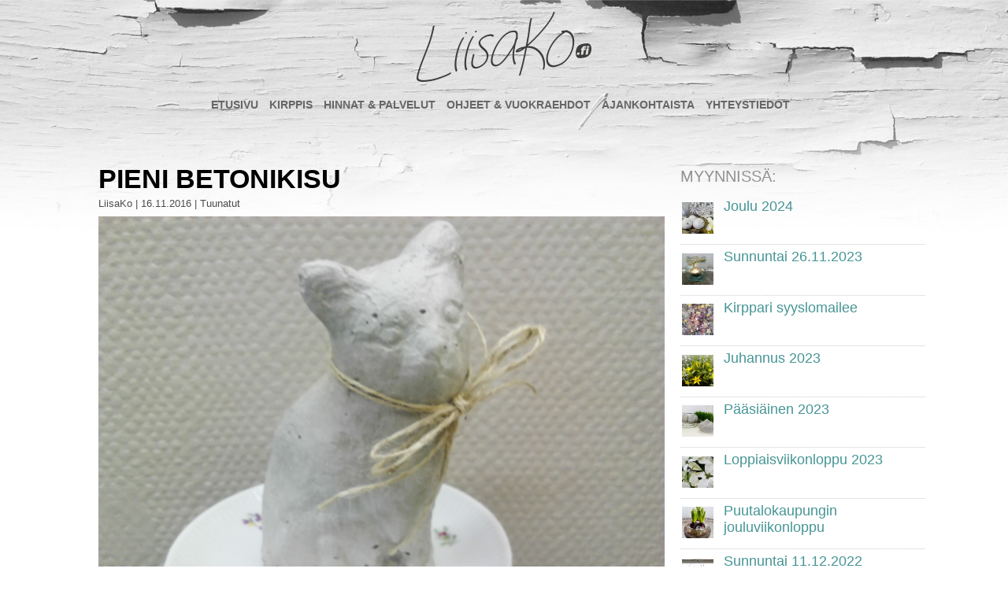

--- FILE ---
content_type: text/html; charset=UTF-8
request_url: https://www.liisako.fi/pieni-betonikisu/
body_size: 10245
content:
<!DOCTYPE html>
<html lang="fi">
<head>
<link rel="apple-touch-icon" href="http://www.saneerausahola.fi/gfx/touch.png">
<link rel="apple-touch-icon" sizes="76x76" href="http://www.saneerausahola.fi/gfx/touch-icon-ipad.png">
<link rel="apple-touch-icon" sizes="120x120" href="http://www.saneerausahola.fi/gfx/touch-icon-iphone-retina.png">
<link rel="apple-touch-icon" sizes="152x152" href="http://www.saneerausahola.fi/gfx/touch-icon-ipad-retina.png">

<meta http-equiv="Content-Type" content="text/html; charset=UTF-8" />

<!-- Site Crafted Using PageLines v2.5.0 - WordPress - HTML5 ( not logged in ) - www.PageLines.com -->

<!-- Title -->
<title>LiisaKo | Pieni betonikisu</title>
<!-- Facebook Open Graph -->
<meta property='og:title' content='Pieni betonikisu' />
<meta property='og:url' content='https://www.liisako.fi/pieni-betonikisu/' />
<meta property='og:site_name' content='LiisaKo' />
<meta property='og:description' content='Betonikisun mitat: korkeus 12 cm ja leveys 7 cm. Hinta 10 €.' />
<meta property='og:type' content='article' />
<meta property='og:image' content='https://www.liisako.fi/site/wp-content/uploads/2016/11/IMG_20161116_131833.jpg' />

<!-- Start >> Meta Tags and Inline Scripts -->
<meta name='robots' content='max-image-preview:large' />
<link rel='dns-prefetch' href='//s.w.org' />
<link rel="alternate" type="application/rss+xml" title="LiisaKo &raquo; syöte" href="https://www.liisako.fi/feed/" />
<link rel="alternate" type="application/rss+xml" title="LiisaKo &raquo; kommenttien syöte" href="https://www.liisako.fi/comments/feed/" />
		<!-- This site uses the Google Analytics by ExactMetrics plugin v7.1.0 - Using Analytics tracking - https://www.exactmetrics.com/ -->
							<script src="//www.googletagmanager.com/gtag/js?id=UA-37670882-16"  type="text/javascript" data-cfasync="false" async></script>
			<script type="text/javascript" data-cfasync="false">
				var em_version = '7.1.0';
				var em_track_user = true;
				var em_no_track_reason = '';
				
								var disableStrs = [
															'ga-disable-UA-37670882-16',
									];

				/* Function to detect opted out users */
				function __gtagTrackerIsOptedOut() {
					for ( var index = 0; index < disableStrs.length; index++ ) {
						if ( document.cookie.indexOf( disableStrs[ index ] + '=true' ) > -1 ) {
							return true;
						}
					}

					return false;
				}

				/* Disable tracking if the opt-out cookie exists. */
				if ( __gtagTrackerIsOptedOut() ) {
					for ( var index = 0; index < disableStrs.length; index++ ) {
						window[ disableStrs[ index ] ] = true;
					}
				}

				/* Opt-out function */
				function __gtagTrackerOptout() {
					for ( var index = 0; index < disableStrs.length; index++ ) {
						document.cookie = disableStrs[ index ] + '=true; expires=Thu, 31 Dec 2099 23:59:59 UTC; path=/';
						window[ disableStrs[ index ] ] = true;
					}
				}

				if ( 'undefined' === typeof gaOptout ) {
					function gaOptout() {
						__gtagTrackerOptout();
					}
				}
								window.dataLayer = window.dataLayer || [];

				window.ExactMetricsDualTracker = {
					helpers: {},
					trackers: {},
				};
				if ( em_track_user ) {
					function __gtagDataLayer() {
						dataLayer.push( arguments );
					}

					function __gtagTracker( type, name, parameters ) {
						if ( type === 'event' ) {
							
															parameters.send_to = exactmetrics_frontend.ua;
								__gtagDataLayer.apply( null, arguments );
													} else {
							__gtagDataLayer.apply( null, arguments );
						}
					}
					__gtagTracker( 'js', new Date() );
					__gtagTracker( 'set', {
						'developer_id.dNDMyYj' : true,
											} );
															__gtagTracker( 'config', 'UA-37670882-16', {"forceSSL":"true"} );
										window.gtag = __gtagTracker;										(
						function () {
							/* https://developers.google.com/analytics/devguides/collection/analyticsjs/ */
							/* ga and __gaTracker compatibility shim. */
							var noopfn = function () {
								return null;
							};
							var newtracker = function () {
								return new Tracker();
							};
							var Tracker = function () {
								return null;
							};
							var p = Tracker.prototype;
							p.get = noopfn;
							p.set = noopfn;
							p.send = function (){
								var args = Array.prototype.slice.call(arguments);
								args.unshift( 'send' );
								__gaTracker.apply(null, args);
							};
							var __gaTracker = function () {
								var len = arguments.length;
								if ( len === 0 ) {
									return;
								}
								var f = arguments[len - 1];
								if ( typeof f !== 'object' || f === null || typeof f.hitCallback !== 'function' ) {
									if ( 'send' === arguments[0] ) {
										var hitConverted, hitObject = false, action;
										if ( 'event' === arguments[1] ) {
											if ( 'undefined' !== typeof arguments[3] ) {
												hitObject = {
													'eventAction': arguments[3],
													'eventCategory': arguments[2],
													'eventLabel': arguments[4],
													'value': arguments[5] ? arguments[5] : 1,
												}
											}
										}
										if ( 'pageview' === arguments[1] ) {
											if ( 'undefined' !== typeof arguments[2] ) {
												hitObject = {
													'eventAction': 'page_view',
													'page_path' : arguments[2],
												}
											}
										}
										if ( typeof arguments[2] === 'object' ) {
											hitObject = arguments[2];
										}
										if ( typeof arguments[5] === 'object' ) {
											Object.assign( hitObject, arguments[5] );
										}
										if ( 'undefined' !== typeof arguments[1].hitType ) {
											hitObject = arguments[1];
											if ( 'pageview' === hitObject.hitType ) {
												hitObject.eventAction = 'page_view';
											}
										}
										if ( hitObject ) {
											action = 'timing' === arguments[1].hitType ? 'timing_complete' : hitObject.eventAction;
											hitConverted = mapArgs( hitObject );
											__gtagTracker( 'event', action, hitConverted );
										}
									}
									return;
								}

								function mapArgs( args ) {
									var arg, hit = {};
									var gaMap = {
										'eventCategory': 'event_category',
										'eventAction': 'event_action',
										'eventLabel': 'event_label',
										'eventValue': 'event_value',
										'nonInteraction': 'non_interaction',
										'timingCategory': 'event_category',
										'timingVar': 'name',
										'timingValue': 'value',
										'timingLabel': 'event_label',
										'page' : 'page_path',
										'location' : 'page_location',
										'title' : 'page_title',
									};
									for ( arg in args ) {
																				if ( ! ( ! args.hasOwnProperty(arg) || ! gaMap.hasOwnProperty(arg) ) ) {
											hit[gaMap[arg]] = args[arg];
										} else {
											hit[arg] = args[arg];
										}
									}
									return hit;
								}

								try {
									f.hitCallback();
								} catch ( ex ) {
								}
							};
							__gaTracker.create = newtracker;
							__gaTracker.getByName = newtracker;
							__gaTracker.getAll = function () {
								return [];
							};
							__gaTracker.remove = noopfn;
							__gaTracker.loaded = true;
							window['__gaTracker'] = __gaTracker;
						}
					)();
									} else {
										console.log( "" );
					( function () {
							function __gtagTracker() {
								return null;
							}
							window['__gtagTracker'] = __gtagTracker;
							window['gtag'] = __gtagTracker;
					} )();
									}
			</script>
				<!-- / Google Analytics by ExactMetrics -->
				<script type="text/javascript">
			window._wpemojiSettings = {"baseUrl":"https:\/\/s.w.org\/images\/core\/emoji\/13.1.0\/72x72\/","ext":".png","svgUrl":"https:\/\/s.w.org\/images\/core\/emoji\/13.1.0\/svg\/","svgExt":".svg","source":{"concatemoji":"https:\/\/www.liisako.fi\/site\/wp-includes\/js\/wp-emoji-release.min.js?ver=5.8.12"}};
			!function(e,a,t){var n,r,o,i=a.createElement("canvas"),p=i.getContext&&i.getContext("2d");function s(e,t){var a=String.fromCharCode;p.clearRect(0,0,i.width,i.height),p.fillText(a.apply(this,e),0,0);e=i.toDataURL();return p.clearRect(0,0,i.width,i.height),p.fillText(a.apply(this,t),0,0),e===i.toDataURL()}function c(e){var t=a.createElement("script");t.src=e,t.defer=t.type="text/javascript",a.getElementsByTagName("head")[0].appendChild(t)}for(o=Array("flag","emoji"),t.supports={everything:!0,everythingExceptFlag:!0},r=0;r<o.length;r++)t.supports[o[r]]=function(e){if(!p||!p.fillText)return!1;switch(p.textBaseline="top",p.font="600 32px Arial",e){case"flag":return s([127987,65039,8205,9895,65039],[127987,65039,8203,9895,65039])?!1:!s([55356,56826,55356,56819],[55356,56826,8203,55356,56819])&&!s([55356,57332,56128,56423,56128,56418,56128,56421,56128,56430,56128,56423,56128,56447],[55356,57332,8203,56128,56423,8203,56128,56418,8203,56128,56421,8203,56128,56430,8203,56128,56423,8203,56128,56447]);case"emoji":return!s([10084,65039,8205,55357,56613],[10084,65039,8203,55357,56613])}return!1}(o[r]),t.supports.everything=t.supports.everything&&t.supports[o[r]],"flag"!==o[r]&&(t.supports.everythingExceptFlag=t.supports.everythingExceptFlag&&t.supports[o[r]]);t.supports.everythingExceptFlag=t.supports.everythingExceptFlag&&!t.supports.flag,t.DOMReady=!1,t.readyCallback=function(){t.DOMReady=!0},t.supports.everything||(n=function(){t.readyCallback()},a.addEventListener?(a.addEventListener("DOMContentLoaded",n,!1),e.addEventListener("load",n,!1)):(e.attachEvent("onload",n),a.attachEvent("onreadystatechange",function(){"complete"===a.readyState&&t.readyCallback()})),(n=t.source||{}).concatemoji?c(n.concatemoji):n.wpemoji&&n.twemoji&&(c(n.twemoji),c(n.wpemoji)))}(window,document,window._wpemojiSettings);
		</script>
		
<!-- Styles -->
<style type="text/css">
img.wp-smiley,
img.emoji {
	display: inline !important;
	border: none !important;
	box-shadow: none !important;
	height: 1em !important;
	width: 1em !important;
	margin: 0 .07em !important;
	vertical-align: -0.1em !important;
	background: none !important;
	padding: 0 !important;
}
</style>
	<link rel='stylesheet' id='pt-cv-public-style-css'  href='https://www.liisako.fi/site/wp-content/plugins/content-views-query-and-display-post-page/public/assets/css/cv.css?ver=2.4.0.2' type='text/css' media='all' />
<link rel='stylesheet' id='sbi_styles-css'  href='https://www.liisako.fi/site/wp-content/plugins/instagram-feed/css/sbi-styles.min.css?ver=6.10.0' type='text/css' media='all' />
<link rel='stylesheet' id='wp-block-library-css'  href='https://www.liisako.fi/site/wp-includes/css/dist/block-library/style.min.css?ver=5.8.12' type='text/css' media='all' />
<link rel='stylesheet' id='contact-form-7-css'  href='https://www.liisako.fi/site/wp-content/plugins/contact-form-7/includes/css/styles.css?ver=5.4.2' type='text/css' media='all' />
<link rel='stylesheet' id='pagelines-less-css'  href='https://www.liisako.fi/site/wp-content/uploads/pagelines/compiled-css-1591867189.css' type='text/css' media='all' />
<link rel='stylesheet' id='recent-posts-widget-with-thumbnails-public-style-css'  href='https://www.liisako.fi/site/wp-content/plugins/recent-posts-widget-with-thumbnails/public.css?ver=7.1.1' type='text/css' media='all' />
<link rel='stylesheet' id='addtoany-css'  href='https://www.liisako.fi/site/wp-content/plugins/add-to-any/addtoany.min.css?ver=1.15' type='text/css' media='all' />
<link rel='stylesheet' id='pagelines-child-stylesheet-css'  href='https://www.liisako.fi/site/wp-content/themes/pagelines-child/style.css?ver=250-101183940' type='text/css' media='all' />

<!-- Scripts -->
<script type='text/javascript' id='exactmetrics-frontend-script-js-extra'>
/* <![CDATA[ */
var exactmetrics_frontend = {"js_events_tracking":"true","download_extensions":"zip,mp3,mpeg,pdf,docx,pptx,xlsx,rar","inbound_paths":"[{\"path\":\"\\\/go\\\/\",\"label\":\"affiliate\"},{\"path\":\"\\\/recommend\\\/\",\"label\":\"affiliate\"}]","home_url":"https:\/\/www.liisako.fi","hash_tracking":"false","ua":"UA-37670882-16","v4_id":""};
/* ]]> */
</script>
<script type='text/javascript' src='https://www.liisako.fi/site/wp-content/plugins/google-analytics-dashboard-for-wp/assets/js/frontend-gtag.min.js?ver=7.1.0' id='exactmetrics-frontend-script-js'></script>
<script type='text/javascript' src='https://www.liisako.fi/site/wp-includes/js/jquery/jquery.min.js?ver=3.6.0' id='jquery-core-js'></script>
<script type='text/javascript' src='https://www.liisako.fi/site/wp-includes/js/jquery/jquery-migrate.min.js?ver=3.3.2' id='jquery-migrate-js'></script>
<script type='text/javascript' src='https://www.liisako.fi/site/wp-content/plugins/add-to-any/addtoany.min.js?ver=1.1' id='addtoany-js'></script>
<script type='text/javascript' src='https://www.liisako.fi/site/wp-content/themes/pagelines/js/script.supersize.js?ver=3.1.3' id='pagelines-supersize-js'></script>
<script type='text/javascript' src='http://www.liisako.fi/site/wp-content/themes/pagelines/sections/navbar/navbar.js?ver=5.8.12' id='navbar-js'></script>
<link rel="profile" href="http://gmpg.org/xfn/11" />
<meta name="viewport" content="width=device-width, initial-scale=1, maximum-scale=1" /><link rel="https://api.w.org/" href="https://www.liisako.fi/wp-json/" /><link rel="alternate" type="application/json" href="https://www.liisako.fi/wp-json/wp/v2/posts/1124" /><link rel="EditURI" type="application/rsd+xml" title="RSD" href="https://www.liisako.fi/site/xmlrpc.php?rsd" />
<link rel="wlwmanifest" type="application/wlwmanifest+xml" href="https://www.liisako.fi/site/wp-includes/wlwmanifest.xml" /> 
<meta name="generator" content="WordPress 5.8.12" />
<link rel="canonical" href="https://www.liisako.fi/pieni-betonikisu/" />
<link rel='shortlink' href='https://www.liisako.fi/?p=1124' />
<link rel="alternate" type="application/json+oembed" href="https://www.liisako.fi/wp-json/oembed/1.0/embed?url=https%3A%2F%2Fwww.liisako.fi%2Fpieni-betonikisu%2F" />
<link rel="alternate" type="text/xml+oembed" href="https://www.liisako.fi/wp-json/oembed/1.0/embed?url=https%3A%2F%2Fwww.liisako.fi%2Fpieni-betonikisu%2F&#038;format=xml" />

<script data-cfasync="false">
window.a2a_config=window.a2a_config||{};a2a_config.callbacks=[];a2a_config.overlays=[];a2a_config.templates={};a2a_localize = {
	Share: "Share",
	Save: "Save",
	Subscribe: "Subscribe",
	Email: "Email",
	Bookmark: "Bookmark",
	ShowAll: "Show all",
	ShowLess: "Show less",
	FindServices: "Find service(s)",
	FindAnyServiceToAddTo: "Instantly find any service to add to",
	PoweredBy: "Powered by",
	ShareViaEmail: "Share via email",
	SubscribeViaEmail: "Subscribe via email",
	BookmarkInYourBrowser: "Bookmark in your browser",
	BookmarkInstructions: "Press Ctrl+D or \u2318+D to bookmark this page",
	AddToYourFavorites: "Add to your favorites",
	SendFromWebOrProgram: "Send from any email address or email program",
	EmailProgram: "Email program",
	More: "More&#8230;",
	ThanksForSharing: "Thanks for sharing!",
	ThanksForFollowing: "Thanks for following!"
};

(function(d,s,a,b){a=d.createElement(s);b=d.getElementsByTagName(s)[0];a.async=1;a.src="https://static.addtoany.com/menu/page.js";b.parentNode.insertBefore(a,b);})(document,"script");
</script>

<!-- On Ready -->
<script> /* <![CDATA[ */
!function ($) {
jQuery(document).ready(function() {
})
}(window.jQuery);
/* ]]> */
</script>


<!-- NavBar | Section Head -->
			<!--[if IE 8]>
				<style>
					.nav-collapse.collapse {
						height: auto;
						overflow: visible;
					}
				</style>
			<![endif]-->
		
	<script type="text/javascript"> /* <![CDATA[ */
	jQuery(document).ready(function(){
		jQuery.supersized({ slides  :  	[ { image : 'http://www.liisako.fi/gfx/tausta_bigone.jpg' } ] });
	});/* ]]> */
	</script>

		<style type="text/css" id="wp-custom-css">
			#navbar .content {
	text-align: center !important;
}
#navbar .pull-left {
	float: none !important;
}
#navbar .navbar .navline {
	display: inline-block !important;
}
#navbar .navbar-title {
	display: none
}
#navbar .nav-btn-navbar::before {
content: "Valikko "
}		</style>
		
</head>

<!-- Start >> HTML Body -->
<body class="post-template-default single single-post postid-1124 single-format-standard custom responsive pagelines-child full_width ">
<div id="site" class="one-sidebar-right">
	<div id="page" class="thepage">
				<div class="page-canvas">
						<header id="header" class="container-group">
				<div class="outline">
					

<!-- Branding | Section Template -->
<section id="branding" class="container clone_1 section-branding fix"><div class="texture"><div class="content"><div class="content-pad"><div class="branding_wrap fix"><a class="plbrand mainlogo-link" href="https://www.liisako.fi" title="LiisaKo"><img class="mainlogo-img" src="http://www.liisako.fi/gfx/logo.png" alt="LiisaKo" /></a><div class="icons" style="bottom: 12px; right: 1px;"></div></div>			<script type="text/javascript">
				jQuery('.icons a').hover(function(){ jQuery(this).fadeTo('fast', 1); },function(){ jQuery(this).fadeTo('fast', 0.5);});
			</script>
</div></div></div></section>

<!-- NavBar | Section Template -->
<section id="navbar" class="container clone_1 section-navbar fix"><div class="content"><div class="content-pad">	<div class="navbar fix navbar-content-width  pl-color-black-trans">
	  <div class="navbar-inner ">
	    <div class="navbar-content-pad fix">
	    	<span class="navbar-title">Valikko</span>	      <a href="javascript:void(0)" class="nav-btn nav-btn-navbar" data-toggle="collapse" data-target=".nav-collapse">
	        <span class="icon-bar"></span>
	        <span class="icon-bar"></span>
	        <span class="icon-bar"></span>
	      </a>
				      		<div class="nav-collapse collapse">
	       <ul id="menu-paavalikko" class="font-sub navline pldrop pull-left"><li id="menu-item-14" class="menu-item menu-item-type-post_type menu-item-object-page menu-item-home menu-item-14"><a href="https://www.liisako.fi/">Etusivu</a></li>
<li id="menu-item-3109" class="menu-item menu-item-type-post_type menu-item-object-page menu-item-3109"><a href="https://www.liisako.fi/kirppis/">Kirppis</a></li>
<li id="menu-item-3140" class="menu-item menu-item-type-post_type menu-item-object-page menu-item-3140"><a href="https://www.liisako.fi/hinnat-palvelut/">Hinnat &#038; Palvelut</a></li>
<li id="menu-item-3147" class="menu-item menu-item-type-post_type menu-item-object-page menu-item-3147"><a href="https://www.liisako.fi/ohjeet-vuokraehdot/">Ohjeet &#038; Vuokraehdot</a></li>
<li id="menu-item-35" class="menu-item menu-item-type-taxonomy menu-item-object-category menu-item-35"><a href="https://www.liisako.fi/sisalto/uutinen/">Ajankohtaista</a></li>
<li id="menu-item-49" class="menu-item menu-item-type-post_type menu-item-object-page menu-item-49"><a href="https://www.liisako.fi/yhteystiedot/">Yhteystiedot</a></li>
</ul>				</div>
				<div class="clear"></div>
			</div>
		</div>
	</div>
</div></div></section>				</div>
			</header>
						<div id="page-main" class="container-group">
				<div id="dynamic-content" class="outline">


<!-- Content | Section Template -->
<section id="content" class="container clone_1 section-content-area fix"><div class="texture"><div class="content"><div class="content-pad">		<div id="pagelines_content" class="one-sidebar-right fix">

						<div id="column-wrap" class="fix">

								<div id="column-main" class="mcolumn fix">
					<div class="mcolumn-pad" >
						

<!-- PostLoop | Section Template -->
<section id="postloop" class="copy clone_1 section-postloop"><div class="copy-pad"><article class="fpost post-number-1 post-1124 post type-post status-publish format-standard has-post-thumbnail hentry category-tuunatut" id="post-1124"><div class="hentry-pad"><section class="post-meta fix post-nothumb "><section class="bd post-header fix" ><section class="bd post-title-section fix"><hgroup class="post-title fix"><h1 class="entry-title">Pieni betonikisu</h1>
</hgroup><div class="metabar"><div class="metabar-pad"><em>LiisaKo | <time class="date time published updated sc" datetime="2016-11-16T13:23:00+02:00">16.11.2016</time>  | <span class="categories sc"><a href="https://www.liisako.fi/sisalto/tuunatut/" rel="category tag">Tuunatut</a></span> </em></div></div></section> </section></section><div class="entry_wrap fix"><div class="entry_content"><p><img loading="lazy" class="alignnone size-full wp-image-1125" src="http://www.liisako.fi/site/wp-content/uploads/2016/11/IMG_20161116_131833.jpg" alt="img_20161116_131833" width="2592" height="1952" srcset="https://www.liisako.fi/site/wp-content/uploads/2016/11/IMG_20161116_131833.jpg 2592w, https://www.liisako.fi/site/wp-content/uploads/2016/11/IMG_20161116_131833-300x226.jpg 300w, https://www.liisako.fi/site/wp-content/uploads/2016/11/IMG_20161116_131833-1024x771.jpg 1024w" sizes="(max-width: 2592px) 100vw, 2592px" /></p>
<p>Betonikisun mitat: korkeus 12 cm ja leveys 7 cm. Hinta 10 €.</p>
<div class="addtoany_share_save_container addtoany_content addtoany_content_bottom"><div class="a2a_kit a2a_kit_size_32 addtoany_list" data-a2a-url="https://www.liisako.fi/pieni-betonikisu/" data-a2a-title="Pieni betonikisu"><a class="a2a_button_facebook" href="https://www.addtoany.com/add_to/facebook?linkurl=https%3A%2F%2Fwww.liisako.fi%2Fpieni-betonikisu%2F&amp;linkname=Pieni%20betonikisu" title="Facebook" rel="nofollow noopener" target="_blank"></a><a class="a2a_button_twitter" href="https://www.addtoany.com/add_to/twitter?linkurl=https%3A%2F%2Fwww.liisako.fi%2Fpieni-betonikisu%2F&amp;linkname=Pieni%20betonikisu" title="Twitter" rel="nofollow noopener" target="_blank"></a><a class="a2a_button_pinterest" href="https://www.addtoany.com/add_to/pinterest?linkurl=https%3A%2F%2Fwww.liisako.fi%2Fpieni-betonikisu%2F&amp;linkname=Pieni%20betonikisu" title="Pinterest" rel="nofollow noopener" target="_blank"></a><a class="a2a_button_whatsapp" href="https://www.addtoany.com/add_to/whatsapp?linkurl=https%3A%2F%2Fwww.liisako.fi%2Fpieni-betonikisu%2F&amp;linkname=Pieni%20betonikisu" title="WhatsApp" rel="nofollow noopener" target="_blank"></a></div></div></div></div></div></article><div class="clear"></div></div></section>

<!-- Universal Sidebar | Section Template -->
<section id="sb_universal" class="copy clone_1 section-sb_universal"><div class="copy-pad"><ul id="list_sb_universal" class="sidebar_widgets fix"></ul><div class="clear"></div></div></section>

<!-- PostNav | Section Template -->
<section id="postnav" class="copy clone_1 section-postnav"><div class="copy-pad">		<div class="post-nav fix">
			<span class="previous"><a href="https://www.liisako.fi/liisakon-puodin-aukioloajat-puistolinnassa/" rel="prev">LiisaKon Puodin aukioloajat Puistolinnassa:</a></span>
			<span class="next"><a href="https://www.liisako.fi/suodatinpaperista-tehty-kranssi/" rel="next">Suodatinpaperista tehty kranssi</a></span>
		</div>
<div class="clear"></div></div></section>					</div>
				</div>

							</div>
			
		<div id="sidebar-wrap" class="">
					<div id="sidebar1" class="scolumn" >
					<div class="scolumn-pad">
						

<!-- Primary Sidebar | Section Template -->
<section id="sb_primary" class="copy clone_1 section-sb_primary"><div class="copy-pad"><ul id="list_sb_primary" class="sidebar_widgets fix"><li id="recent-posts-widget-with-thumbnails-2" class="recent-posts-widget-with-thumbnails widget fix"><div class="widget-pad">
<div id="rpwwt-recent-posts-widget-with-thumbnails-2" class="rpwwt-widget">
<h3 class="widget-title">Myynnissä:</h3>
	<ul>
		<li><a href="https://www.liisako.fi/joulu-2024/"><img width="40" height="40" src="https://www.liisako.fi/site/wp-content/uploads/2018/12/IMG_20181207_114544-150x150.jpg" class="attachment-40x40 size-40x40" alt="" loading="lazy" /><span class="rpwwt-post-title">Joulu 2024</span></a></li>
		<li><a href="https://www.liisako.fi/sunnuntai-26-12-2023/"><img width="40" height="40" src="https://www.liisako.fi/site/wp-content/uploads/2018/10/IMG_20181020_125121-150x150.jpg" class="attachment-40x40 size-40x40" alt="" loading="lazy" /><span class="rpwwt-post-title">Sunnuntai 26.11.2023</span></a></li>
		<li><a href="https://www.liisako.fi/kirppari-syyslomailee/"><img width="40" height="40" src="https://www.liisako.fi/site/wp-content/uploads/2020/10/IMG_20201025_132314-150x150.jpg" class="attachment-40x40 size-40x40" alt="" loading="lazy" /><span class="rpwwt-post-title">Kirppari syyslomailee</span></a></li>
		<li><a href="https://www.liisako.fi/juhannus-2023/"><img width="40" height="40" src="https://www.liisako.fi/site/wp-content/uploads/2017/04/IMG_20160624_104104-150x150.jpg" class="attachment-40x40 size-40x40" alt="" loading="lazy" /><span class="rpwwt-post-title">Juhannus 2023</span></a></li>
		<li><a href="https://www.liisako.fi/paasiainen-2023/"><img width="40" height="40" src="https://www.liisako.fi/site/wp-content/uploads/2018/03/IMG_20180324_104732-150x150.jpg" class="attachment-40x40 size-40x40" alt="" loading="lazy" /><span class="rpwwt-post-title">Pääsiäinen 2023</span></a></li>
		<li><a href="https://www.liisako.fi/loppiaisviikonloppu-2023/"><img width="40" height="40" src="https://www.liisako.fi/site/wp-content/uploads/2018/12/IMG_20181127_132320-150x150.jpg" class="attachment-40x40 size-40x40" alt="" loading="lazy" /><span class="rpwwt-post-title">Loppiaisviikonloppu 2023</span></a></li>
		<li><a href="https://www.liisako.fi/puutalokaupungin-jouluviikonloppu/"><img width="40" height="40" src="https://www.liisako.fi/site/wp-content/uploads/2017/12/IMG_20171206_114759-150x150.jpg" class="attachment-40x40 size-40x40" alt="" loading="lazy" /><span class="rpwwt-post-title">Puutalokaupungin jouluviikonloppu</span></a></li>
		<li><a href="https://www.liisako.fi/sunnuntai-11-12-2022/"><img width="40" height="40" src="https://www.liisako.fi/site/wp-content/uploads/2019/03/LiisakoTauluKirppis-150x150.png" class="attachment-40x40 size-40x40" alt="" loading="lazy" /><span class="rpwwt-post-title">Sunnuntai 11.12.2022</span></a></li>
		<li><a href="https://www.liisako.fi/sunnuntai-27-11-2022/"><img width="40" height="40" src="https://www.liisako.fi/site/wp-content/uploads/2018/12/IMG_20181207_114544-150x150.jpg" class="attachment-40x40 size-40x40" alt="" loading="lazy" /><span class="rpwwt-post-title">Sunnuntai 27.11.2022</span></a></li>
		<li><a href="https://www.liisako.fi/pyhainpaiva-2022/"><img width="40" height="40" src="https://www.liisako.fi/site/wp-content/uploads/2017/10/IMG_20171017_153959-150x150.jpg" class="attachment-40x40 size-40x40" alt="" loading="lazy" /><span class="rpwwt-post-title">Pyhäinpäivä 2022</span></a></li>
	</ul>
</div><!-- .rpwwt-widget -->
</div></li><li id="search-2" class="widget_search widget fix"><div class="widget-pad"><h3 class="widget-title">Hae sivuilta</h3><form method="get" class="searchform" onsubmit="this.submit();return false;" action="https://www.liisako.fi/" ><fieldset><input type="text" value="" name="s" class="searchfield" placeholder="Search" /></fieldset></form></div></li></ul><div class="clear"></div></div></section>					</div>
				</div>
					</div>
			</div>
</div></div></div></section>

<!-- Boxes | Section Template -->
<section id="boxes" class="container clone_1 section-boxes fix"><div class="texture"><div class="content"><div class="content-pad"><div class="fboxes fix"><div class="plgrid "><div class="plgrid-pad"><div class="pprow grid-row fix "><div class="grid-element pp3 img_grid "><div class="grid-element-pad"><div id="fbox_4" class="fbox "><div class="media box-media only_thumbs"><div class="blocks box-media-pad"><div class="fboxgraphic " style="max-width:100%"><a href="http://www.liisako.fi/kirppis/" title="01LiisaKo Kirppis" ><img src="http://www.liisako.fi/site/wp-content/uploads/2019/03/LiisakoTauluKirppis.png" alt="01LiisaKo Kirppis" style="max-width: 100%" /></a></div></div></div></div></div></div><div class="grid-element pp3 img_grid "><div class="grid-element-pad"><div id="fbox_5" class="fbox "><div class="media box-media only_thumbs"><div class="blocks box-media-pad"><div class="fboxgraphic " style="max-width:100%"><a href="http://www.liisako.fi/hinnat-palvelut" title="02Hinnat &amp; Palvelut" ><img src="http://www.liisako.fi/site/wp-content/uploads/2019/03/LiisakoTauluHinnatjaPalvelut.png" alt="02Hinnat &amp; Palvelut" style="max-width: 100%" /></a></div></div></div></div></div></div><div class="grid-element pp3 img_grid pplast"><div class="grid-element-pad"><div id="fbox_6" class="fbox "><div class="media box-media only_thumbs"><div class="blocks box-media-pad"><div class="fboxgraphic " style="max-width:100%"><a href="http://www.liisako.fi/ohjeet-vuokraehdot/" title="03Ohjeet &amp; Vuokraehdot" ><img src="http://www.liisako.fi/site/wp-content/uploads/2019/03/LiisakoTauluOhjeetjaVuokraehdot.png" alt="03Ohjeet &amp; Vuokraehdot" style="max-width: 100%" /></a></div></div></div></div></div></div></div><div class="pprow grid-row fix "><div class="grid-element pp3 img_grid "><div class="grid-element-pad"><div id="fbox_3154" class="fbox "><div class="media box-media only_thumbs"><div class="blocks box-media-pad"><div class="fboxgraphic " style="max-width:100%"><a href="http://www.liisako.fi/sisalto/uutinen/" title="04Ajankohtaista" ><img src="http://www.liisako.fi/site/wp-content/uploads/2019/03/LiisakoTauluAjankohtaista.png" alt="04Ajankohtaista" style="max-width: 100%" /></a></div></div></div></div></div></div><div class="grid-element pp3 img_grid pplast"><div class="grid-element-pad"><div id="fbox_3160" class="fbox "><div class="media box-media only_thumbs"><div class="blocks box-media-pad"><div class="fboxgraphic " style="max-width:100%"><a href="http://www.liisako.fi/yhteystiedot/" title="06Yhteystiedot" ><img src="http://www.liisako.fi/site/wp-content/uploads/2019/03/LiisakoTauluYhteystiedot.png" alt="06Yhteystiedot" style="max-width: 100%" /></a></div></div></div></div></div></div></div></div></div></div></div></div></div></section>				</div>
								<div id="morefoot_area" class="container-group">
									</div>
				<div class="clear"></div>
			</div>
		</div>
	</div>

	<footer id="footer" class="container-group">
		<div class="outline fix">
		

<!-- Footer Columns Sidebar | Section Template -->
<section id="sb_footcols" class="container clone_1 section-sb_footcols fix"><div class="texture"><div class="content"><div class="content-pad"><div class="fcolumns ppfull pprow"><div class="fcolumns-pad fix"><div class="pp4 footcol"><div class="footcol-pad"><h3 class="widget-title">Uutiset&#038;Ajankohtaiset</h3>			<div class="textwidget"><div class="pt-cv-wrapper">
<div class="pt-cv-view pt-cv-grid pt-cv-colsys" id="pt-cv-view-d75ed5bn3z">
<div data-id="pt-cv-page-1" class="pt-cv-page" data-cvc="1">
<div class="col-md-12 col-sm-12 col-xs-12 pt-cv-content-item pt-cv-1-col" >
<div class='pt-cv-ifield'>
<p class="pt-cv-title"><a href="https://www.liisako.fi/joulu-2024/" class="_self" target="_self" rel="noopener">Joulu 2024</a></p>
</div>
</div>
<div class="col-md-12 col-sm-12 col-xs-12 pt-cv-content-item pt-cv-1-col" >
<div class='pt-cv-ifield'>
<p class="pt-cv-title"><a href="https://www.liisako.fi/sunnuntai-26-12-2023/" class="_self" target="_self" rel="noopener">Sunnuntai 26.11.2023</a></p>
</div>
</div>
<div class="col-md-12 col-sm-12 col-xs-12 pt-cv-content-item pt-cv-1-col" >
<div class='pt-cv-ifield'>
<p class="pt-cv-title"><a href="https://www.liisako.fi/kirppari-syyslomailee/" class="_self" target="_self" rel="noopener">Kirppari syyslomailee</a></p>
</div>
</div>
<div class="col-md-12 col-sm-12 col-xs-12 pt-cv-content-item pt-cv-1-col" >
<div class='pt-cv-ifield'>
<p class="pt-cv-title"><a href="https://www.liisako.fi/juhannus-2023/" class="_self" target="_self" rel="noopener">Juhannus 2023</a></p>
</div>
</div>
<div class="col-md-12 col-sm-12 col-xs-12 pt-cv-content-item pt-cv-1-col" >
<div class='pt-cv-ifield'>
<p class="pt-cv-title"><a href="https://www.liisako.fi/paasiainen-2023/" class="_self" target="_self" rel="noopener">Pääsiäinen 2023</a></p>
</div>
</div>
</div>
</div>
</div>
</div>
		</div></div><div class="pp4 footcol"><div class="footcol-pad"><h3 class="widget-title">Instagram</h3>			<div class="textwidget">
<div id="sb_instagram"  class="sbi sbi_mob_col_1 sbi_tab_col_2 sbi_col_3" style="padding-bottom: 4px; width: 100%;"	 data-feedid="*1"  data-res="auto" data-cols="3" data-colsmobile="1" data-colstablet="2" data-num="9" data-nummobile="" data-item-padding="2"	 data-shortcode-atts="{}"  data-postid="1124" data-locatornonce="0e7e3c4cf3" data-imageaspectratio="1:1" data-sbi-flags="favorLocal">
	
	<div id="sbi_images"  style="gap: 4px;">
			</div>

	<div id="sbi_load" >

	
	
</div>
		<span class="sbi_resized_image_data" data-feed-id="*1"
		  data-resized="[]">
	</span>
	</div>


</div>
		</div></div><div class="pp4 footcol"><div class="footcol-pad">			<div class="textwidget"><p>&nbsp;</p>
</div>
		</div></div><div class="pp4 footcol"><div class="footcol-pad"><h3 class="widget-title">Yhteystiedot</h3>			<div class="textwidget">LiisaKo Tmi<br>
Liisa Kiiskilä<br>
<a href="tel:040 509 5497"/>040 509 5497</a><br>
liisako@liisako.fi<br>
<b>HUOM! UUSI OSOITE!</b><br>
Koulukatu 7<br>
23500 Uusikaupunki<br>
<a href="https://goo.gl/maps/V3Tmswdzpc2gZBmo9">Ajo-ohje >></a><br><br>
<a href="https://www.facebook.com/liisakosomistus" />Facebookissa >></a><br>
<a href="https://www.twitter.com/liisakosomistus" />Twitterissä >></a><br>
<a href="https://www.instagram.com/liisakosomistus" />Instagramissa >></a><br>
<a href="https://www.pinterest.com/liisakosomistus" />Pinterestissä >></a></div>
		</div></div></div></div><div class="clear"></div></div></div></div></section>		</div>
	</footer>
</div>
<!-- Instagram Feed JS -->
<script type="text/javascript">
var sbiajaxurl = "https://www.liisako.fi/site/wp-admin/admin-ajax.php";
</script>

<!-- Footer Scripts -->
<script type='text/javascript' src='https://www.liisako.fi/site/wp-includes/js/dist/vendor/regenerator-runtime.min.js?ver=0.13.7' id='regenerator-runtime-js'></script>
<script type='text/javascript' src='https://www.liisako.fi/site/wp-includes/js/dist/vendor/wp-polyfill.min.js?ver=3.15.0' id='wp-polyfill-js'></script>
<script type='text/javascript' id='contact-form-7-js-extra'>
/* <![CDATA[ */
var wpcf7 = {"api":{"root":"https:\/\/www.liisako.fi\/wp-json\/","namespace":"contact-form-7\/v1"}};
/* ]]> */
</script>
<script type='text/javascript' src='https://www.liisako.fi/site/wp-content/plugins/contact-form-7/includes/js/index.js?ver=5.4.2' id='contact-form-7-js'></script>
<script type='text/javascript' id='pt-cv-content-views-script-js-extra'>
/* <![CDATA[ */
var PT_CV_PUBLIC = {"_prefix":"pt-cv-","page_to_show":"5","_nonce":"bd6d18d128","is_admin":"","is_mobile":"","ajaxurl":"https:\/\/www.liisako.fi\/site\/wp-admin\/admin-ajax.php","lang":"","loading_image_src":"data:image\/gif;base64,R0lGODlhDwAPALMPAMrKygwMDJOTkz09PZWVla+vr3p6euTk5M7OzuXl5TMzMwAAAJmZmWZmZszMzP\/\/\/yH\/[base64]\/wyVlamTi3nSdgwFNdhEJgTJoNyoB9ISYoQmdjiZPcj7EYCAeCF1gEDo4Dz2eIAAAh+QQFCgAPACwCAAAADQANAAAEM\/DJBxiYeLKdX3IJZT1FU0iIg2RNKx3OkZVnZ98ToRD4MyiDnkAh6BkNC0MvsAj0kMpHBAAh+QQFCgAPACwGAAAACQAPAAAEMDC59KpFDll73HkAA2wVY5KgiK5b0RRoI6MuzG6EQqCDMlSGheEhUAgqgUUAFRySIgAh+QQFCgAPACwCAAIADQANAAAEM\/DJKZNLND\/[base64]"};
var PT_CV_PAGINATION = {"first":"\u00ab","prev":"\u2039","next":"\u203a","last":"\u00bb","goto_first":"Go to first page","goto_prev":"Go to previous page","goto_next":"Go to next page","goto_last":"Go to last page","current_page":"Current page is","goto_page":"Go to page"};
/* ]]> */
</script>
<script type='text/javascript' src='https://www.liisako.fi/site/wp-content/plugins/content-views-query-and-display-post-page/public/assets/js/cv.js?ver=2.4.0.2' id='pt-cv-content-views-script-js'></script>
<script type='text/javascript' src='https://www.liisako.fi/site/wp-content/themes/pagelines/js/script.bootstrap.min.js?ver=2.3.1' id='pagelines-bootstrap-all-js'></script>
<script type='text/javascript' src='https://www.liisako.fi/site/wp-content/themes/pagelines/js/script.blocks.js?ver=1.0.1' id='pagelines-blocks-js'></script>
<script type='text/javascript' src='https://www.liisako.fi/site/wp-includes/js/wp-embed.min.js?ver=5.8.12' id='wp-embed-js'></script>
<script type='text/javascript' id='sbi_scripts-js-extra'>
/* <![CDATA[ */
var sb_instagram_js_options = {"font_method":"svg","resized_url":"https:\/\/www.liisako.fi\/site\/wp-content\/uploads\/sb-instagram-feed-images\/","placeholder":"https:\/\/www.liisako.fi\/site\/wp-content\/plugins\/instagram-feed\/img\/placeholder.png","ajax_url":"https:\/\/www.liisako.fi\/site\/wp-admin\/admin-ajax.php"};
/* ]]> */
</script>
<script type='text/javascript' src='https://www.liisako.fi/site/wp-content/plugins/instagram-feed/js/sbi-scripts.min.js?ver=6.10.0' id='sbi_scripts-js'></script>
<!--<div class="footerextra"></div>-->
</body>
</html>

--- FILE ---
content_type: text/css
request_url: https://www.liisako.fi/site/wp-content/themes/pagelines-child/style.css?ver=250-101183940
body_size: 3869
content:
/*  
Theme Name: PageLines-child

Description: A responsive drag-and-drop platform for professional websites based on HTML5 and CSS3. PageLines will help you do amazing things faster & easier than ever before. Designed by <a href="http://pagelines.com/">PageLines</a> in California. Twitter @pagelines

Version: 1.3.0


Author: PageLines + potkukelkka.com

Author URI: http://www.pagelines.com/

Theme URI: http://www.pagelines.com/tour
template: pagelines
Tags: rtl-language-support, editor-style, theme-options, one-column, two-columns, three-columns, left-sidebar, right-sidebar, flexible-width, custom-menu, fixed-width, threaded-comments, custom-background,  custom-header, custom-colors, custom-menu, photoblogging, translation-ready, white, silver, light, blue, green, yellow

License: GPL
License URI: http://www.gnu.org/licenses/gpl-2.0.html

#  IMPORTANT NOTE ON CUSTOMIZATION
* 
*  Don't add customizations to this file!
	- Customization CSS in PageLines
	- Customize PageLines by adding CSS in the settings, child themes, or plugins
	- Don't add it here; as it will either get overwritten by updates, and will prevent you from updating at all!

********************************************************************************************************************************
*
*  Copyright 2008-2012  PageLines, Inc.  http://www.pagelines.com/
*
*  This program is free software; you can redistribute it and/or modify it under
*  the terms of the GNU General Public License version 2, as published by the
*  Free Software Foundation.
*
*  You may NOT assume that you can use any other version of the GPL.
*
*  This program is distributed in the hope that it will be useful, but WITHOUT
*  ANY WARRANTY; without even the implied warranty of MERCHANTABILITY or FITNESS
*  FOR A PARTICULAR PURPOSE. See the GNU General Public License for more details
*
*  You should have received a copy of the GNU General Public License along with
*  this program; if not, write to:
*
*      Free Software Foundation, Inc.
*      51 Franklin St, Fifth Floor
*      Boston, MA  02110-1301  USA
*
*  The license for this software can also likely be found here:
*  http://www.gnu.org/licenses/gpl-2.0.html
* 
********************************************************************************************************************************/



	
/******************************************
*     Required classes for .org repo.     *
*                                         *
* .wp-caption .wp-caption-text            *
* .sticky .gallery-caption .bypostauthor  *
* .alignright .alignleft .aligncenter     *
******************************************/


body{
	margin: 0px;
	padding: 0px;
	background-color: #fff;
	font-size: 16px;
	/*
	-webkit-background-size: cover;
	-moz-background-size: cover;
	-o-background-size: cover;
	background-size: cover;
	background-attachment: fixed;
	background-image: url(http://c5ihzak9.c5.suncomet.fi/gfx/tausta_fullsite.jpg);
	background-repeat: no-repeat;
	background-position: center top;	*/
	
}
#supersized {
	background-position: center top !important;		
}
#supersized img {
	height: 500px;
    position: absolute;
	top: 0;

}
#supersized .activeslide img {
	top: 0px !important;	
}
.home #supersized img{
	display: none;
	visibility: hidden
}
/*
#supersized {
	max-width: 100%;
	height: 500px;
	position: absolute;
	background-position: center top !important;	
		-webkit-background-size: 100% 550px !important;
	-moz-background-size: 100% 550px!important;
	-o-background-size: 100% 550px!important;
	background-size: 100% 550px!important;
}



.home #supersized {
	display: none;
	visibility: hidden;	
}*/
#pagelines_content {
	/*min-height: 150px;*/
}
#site {
	
}
.home #features {
	 background-image: url(https://www.liisako.fi/gfx/ikkunalauta.jpg);
	background-repeat: no-repeat;
	background-position: center bottom;
	-webkit-background-size: 100% auto;
	-moz-background-size: 100% auto;
	-o-background-size: 100% auto;
	background-size: 100% auto;
}
#features {
	 background-image: none;
	background-repeat: no-repeat;
	background-position: center bottom;
		-webkit-background-size: 100% 100%;
	-moz-background-size: 100% 100%;
	-o-background-size: 100% 100%;
	background-size: 100% 100%;
}
#features .content-pad {
	/*padding: 0px;*/
}
#feature_slider #feature-area {
	box-shadow: none;
	background-image: url(http://www.potkukelkka.com/gfx/filler.png);
	background-repeat: no-repeat;
	background-position: 0 0;
}
#feature_slider .fcontent, .fcontained{
	display: none !important;	
}
#content{
	padding-top: 20px;
	padding-bottom: 0px;
	background-color:rgba(255, 255, 255, 0);	

	background-repeat: no-repeat;
	background-position: right top;
	-webkit-background-size: 100% auto;
	-moz-background-size: 100% auto;
	-o-background-size: 100% auto;
	background-size: 100% auto;
}
.home #content {
	background-image: none;
}
.mainlogo-img {
	margin-bottom: 10px !important;
	margin-top: 15px !important;
	margin-right: auto;
	margin-left: auto;	
}
#branding {
background-color: rgba(255,255,255,0);	
}
#branding .content-pad {
	padding-bottom: 0px;
	padding-top:0px;
	padding-left: 0px;
	padding-right: 0px;
	/*background-image: url(http://www.potkukelkka.com/gfx/tausta_header.png);
	background-repeat: no-repeat;
	background-position: right top;
		-webkit-background-size: 100% 100%;
	-moz-background-size: 100% 100%;
	-o-background-size: 100% 100%;
	background-size: 100% 100%;*/
		
}
#site #page, #site #dynamic-content {
    min-height: 200px;
}
.fullwidth #column-main .mcolumn-pad {
    padding-left: 0px;
    padding-right: 0px;
}
.hentry .hentry-pad {
	padding-top: 0px;
	padding-right: 15px;
	padding-bottom: 25px;
	padding-left: 15px;
}
#dynamic-content {

}
/*HOMEBUTTON NAVIGAATIOON*/
.homebutton {
	display: block;
	background-image: url(https://www.potkukelkka.com/gfx/navlogo.png);
	background-repeat: no-repeat;
	width: 40px;
	background-position: left center;
}	
.homebutton a {
background-image: none !important;
background-color: rgba(255, 255, 255, 0) !important;
	
}

#header .outline {
	background-repeat: no-repeat;
	background-position: left bottom;
	-webkit-background-size: 100% 100%;
	-moz-background-size: 100% 100%;
	-o-background-size: 100% 100%;
	background-size: 100% 100%;

}
#postsinfo {
	display: none;	
}
#morefoot .widget-title {
	color: #000;
	font-weight: bold;
	text-transform: uppercase;
}
#morefoot li a {
	color: #000;	
}
#morefoot .textwidget {
	font-size: 14px;
	color: #000;		
}
#morefoot .widget .widget-pad {
    padding: 0px;

}
#morefoot .widget ul {
    margin: 0px;
}

/*footerin ylämarginaali*/
#footer .pprow {
    /*margin: 0px auto;*/
    /*width: 100%;*/
}
#footer .outline{
	border-top: 1px solid #cccccc;
	bottom: 0;
	background-color: rgba(255, 255, 255, 0.8);
}
.footcol-pad {
	color: #919191;
	font-size: 14px;
}

.footcol .footcol-pad {
	padding-top: 0;
	padding-right: 0;
	padding-bottom: 0;
	padding-left: 20px;
}	
.footcol ul {
	padding: 0px;	
}
#footer .widget-title {
	color: #919191;
	font-size: 18px;
	text-transform: uppercase;
}
#footer li.link-list a {
	color: #919191;
	font-size: 14px;
	
	
}

.footerextra {
	/*height: 50px;
	background-image: url(http://mt-tukku.web29.neutech.fi/gfx/tausta_footerextra.png);
	background-repeat: no-repeat;
		background-position: center top;
		-webkit-background-size: 100% 100%;
	-moz-background-size: 100% 100%;
	-o-background-size: 100% 100%;
	background-size: 100% 100%;*/
}
.entry-title {
	font-size: 33.6px;
	font-weight: bold !important;
	text-transform: uppercase;
	word-break: break-word;

}
.entry_content H1 {
	font-size: 33.6px;
	font-weight: bold !important;
	color: #544439;
	word-break: break-word;
}

h2, .hentry h2 {
	font-size: 20px;
	margin-top: 0px;
	margin-bottom: 15px;
	font-weight: bold;
}
h3, .hentry h3 {
	font-size: 16px;
	margin: 0px;
	font-weight: bold;
}
#highlight .highlight-head {
    font-size: 18px;
    line-height: 1.3em;
	color: #544439;
	font-weight: bold !important;
}
hr {
	clear: both;
}
.thead, h1, h2, h3, h4, h5, h6, .site-title {
	font-weight: normal;
	
}
#sb_primary .widget-title{
	color: #919191;
	
}
#sb_primary .sidebarlista li, #sb_primary .textwidget{
	border: none;
	color: #333333;
}
.widget .widget-pad {
    padding-top: 20px;
	padding-bottom: 0px;
	padding-left: 0px;
	padding-right: 0px;
	color: #919191;
}
.widget .widget-title {
	color: #919191;
	margin-bottom: 0.6em;
	padding: 3px 8px 3px 0;
	text-align: left;
	font-size: 20px;
	text-transform: uppercase;	
	/*font-family: 'Raleway', sans-serif;*/
}
.widget ul {
	margin-top: 0;
	margin-right: 0;
	margin-bottom: 10px;
	margin-left: 0px;
}
.widget ul li {
	margin-bottom: 5px;
	border-bottom-width: 1px;
	border-bottom-style: dotted;
	border-bottom-color: #CCC;
	font-size: 1.1em;

}
.cat-post-item {
    border-bottom: none;
    list-style: none;
    list-style-type: none;
   margin: 3px 0;
    padding: 3px 0;
}
/*boxes title*/
.fboxtitle h3{
	color: #919191;
	font-size: 16px;
	font-family: 'arial', sans-serif;
	font-weight: bold;
	text-transform: uppercase;
	padding-top: 0px;
	padding-right: 12px;
	padding-bottom: 0px;
	padding-left: 12px;
}
.fbox a {
	color: #919191;
}
.fboxtext {
	color: #919191;
    font-size: 14px;
	font-family: 'arial', sans-serif;
	font-weight: normal;
	padding: 12px;
}
.fboxgraphic {
	padding-top: 15px;
}	
.fboxtext ul {
	list-style-position: inside;
	list-style-type: disc;
}

#boxes .pprow{
	margin: 0px;
	padding: 0px;
	
}
#boxes{
background-color:none;	
}
/*boxes icon*/
.media .img {
    float: left;
    margin-right: 5px;
    text-align: center;
}
.inline_thumbs .fboxgraphic {
    padding-top: 0px;
}
.section-navbar .content-pad {
    padding-bottom: 0px !important;
    padding-top: 0px !important;
	padding-left: 5px;
	padding-right: 5px;
}




body.navbar_fixed .page-canvas {
    padding-top: 0px;
}
#secondnav .secondnav_menu {
	background-color: #f18900;	
}
#secondnav .content-pad {
    padding-bottom: 0px;
    padding-top: 0px;
}
#secondnav ul li a {
	border: medium none;
	display: block;
	padding-top: 5px;
	padding-right: 8px;
	padding-bottom: 3px;
	padding-left: 5px;	
	text-transform: uppercase;
	color: #000;
		display: block;
	float: none;
	line-height: 19px;
	text-decoration: none;
	text-shadow: none;
	/*background-image: url(http://www.potkukelkka.com/gfx/navline.png);
	background-repeat: no-repeat;
	background-position: right center;*/
	font-weight: bold;
}
/*valikon homeiconin marginaali*/
.navbar .plbrand {
    float: left;
    margin-top: 3px;
	margin-bottom: 0px;
	margin-left: 0px;
	margin-right: 0px;
    padding: 0px;
}
.section-navbar .content-pad {
    padding-bottom: 5px;
    padding-top: 5px;
	padding-left: 0px;
	padding-right: 0px;
}
.navbar.navbar-content-width {
    -webkit-border-radius: 5px;
-moz-border-radius: 5px;
border-radius: 5px;

}

.navbar.pl-color-black-trans {
	  border: 0px;
	/*taustavaritys*/
background: none; /* Old browsers */
box-shadow: none;
}
/*HOMEBUTTON NAVIGAATIOON*/
/*@media only screen and (min-device-width: 768px) {
.homebutton {
	display: block;
	background-image: url(http://www.sirparyyppo.fi/gfx/logo_nav.png);
	background-repeat: no-repeat;
	width: 335px;
	background-position: left center;
}	
.homebutton a {
background-image: none !important;
background-color: rgba(255, 255, 255, 0) !important;
	
}
}
*/
@media only screen and (max-device-width: 767px) {
.homebutton {
	display: none;
	visibility: hidden;
}	

}


/*VALIKKO TEKSTIN VÄRI*/
#site .navbar .navline > li > a {
	font-family: Arial, Helvetica, sans-serif;
	font-size: 14px;
	text-transform: uppercase;
    color: #666666;
	display: block;
	float: none;
	line-height: 19px;
	text-decoration: none;
	text-shadow: none;
	padding-top: 9px;
	padding-right: 7px;
	padding-bottom: 10px;
	padding-left: 7px;
	font-weight: bold;

}
span.navbar-title {
    color: #666666 !important;
	text-transform: uppercase;
}
/*VALIKKO TEKSTIN ja taustan VÄRI ON HOVER*/

/*mobile*/
@media only screen and (max-device-width: 767px) {
#site .navbar .navline > li > a:hover {
    color: #ffffff;
	background-color: rgba(0,0,0,0.2);
}
/*valittu sivu hoverina*/
.navbar .navline > li.current-menu-item > a:hover {
	background-color: rgba(255, 255, 255, 0);
	color: #FFFFFF !important;
}
/*taustaalue dropdown*/
.navbar-content-pad {
	background-color: rgba(0,0,0,0.2);
	/*rounded*/
-moz-border-radius: 10px;
-webkit-border-radius: 10px;
border-radius: 10px;
    
}
}

/*FULLSIZE*/
@media only screen and (min-device-width: 768px) {
#site .navbar .navline > li > a:hover {
    color: #ffffff;
    background-color: rgba(0,0,0,0);
	text-shadow: 1px 1px 3px #000;
}
}

/*CURRENT ITEM TEKSTI JA TAUSTA*/
.navbar .navline > li.current-menu-item > a {
	background-color: rgba(255, 255, 255, 0) ;
	color: #479596 !important;
}
.navbar .navline > li.current-menu-item > a:hover {
    color: #ffffff !important;
    background-color: rgba(0,0,0,0);
	text-shadow: 1px 1px 3px #000;
}

/*ALAVALIKON MÄÄREET*/
.dropdown-menu li > a:hover, .dropdown-menu li > a:focus, .dropdown-submenu:hover > a, .dropdown-menu li.current-menu-item > a {
    background-color: #125fa7;
	background: #125fa7;
    text-decoration: none;
}

.one-sidebar-right #column-main .mcolumn-pad, .two-sidebar-right #column-main .mcolumn-pad {
	padding-top: 18px;
	padding-right: 5px;
	padding-bottom: 0;
	padding-left: 5px;
}
.pagelines-grid {
    padding: 0;
}
.post-meta {
    margin-bottom: 0px;
}
 #recent-posts-2,  #recent-posts-3, #rss-2, #linkcat-4, #advanced_menu-2{
	/*border: 1px solid #ccc;
	border-radius: 4px 4px 4px 4px;
	box-shadow: 0 1px 0 rgba(255, 255, 255, 0.1) inset, 0 1px 3px rgba(0, 0, 0, 0.25);
	background-image: url(http://ftxygju2.c4-suncomet.com/gfx/tausta_sivupalsta.png);
	background-repeat: no-repeat;
	background-position: right bottom;*/
	margin-bottom: 0px;
	padding-bottom: 0px;
	margin-bottom: 15px;
}
#text-3 .widget-pad, #text-8 .widget-pad, #text-4 .widget-pad {
	padding-left: 0px;
	padding-right: 0px;
}
.widget .textwidget {
    padding: 0px;
}
#text-3 img, #text-4 img {
	margin-bottom:8px;
}


hr {
	-moz-border-bottom-colors: none;
	-moz-border-left-colors: none;
	-moz-border-right-colors: none;
	-moz-border-top-colors: none;
	border-image: none;
	clear: both;
	height: 0;
	margin: 21px 0;
	border-top-width: 1px;
	border-right-width: 0;
	border-bottom-width: 1px;
	border-left-width: 0;
	border-top-style: dotted;
	border-right-style: none;
	border-bottom-style: dotted;
	border-left-style: none;
}
.aligncenter, .alignnone {
    display: inline-block;
    margin-left: none;
    margin-right: 10px;
}

/*ETUSIVUN SLIDERI*/
.fslider {
    background: none repeat scroll 0 0 rgba(255, 255, 255, 0.0);
    border-radius: 0px 0px 0px 0px;
    box-shadow: 0 1px 4px rgba(0, 0, 0, 0.0);
    padding: 0px;
}
#column-main .flexslider {
    margin-top: 15px;
}
/*shadowboxin asetuksia */
#cboxTitle {
	color: #313131;
	height: 38px;
	left: 0;
	vertical-align: middle;
	padding-top: 12px;
	padding-right: 0px;
	padding-bottom: 0;
	padding-left: 10px;
}
table.easy-table-cuscosky {
max-width: 100%;	
}
.iewarning {
	text-align: center;
	padding: 10px;
	font-family: Arial, Helvetica, sans-serif;
	font-size: 12px;
	color: #FFF;
	background-color: #900;
}
@import url('../pagelines/style.css');